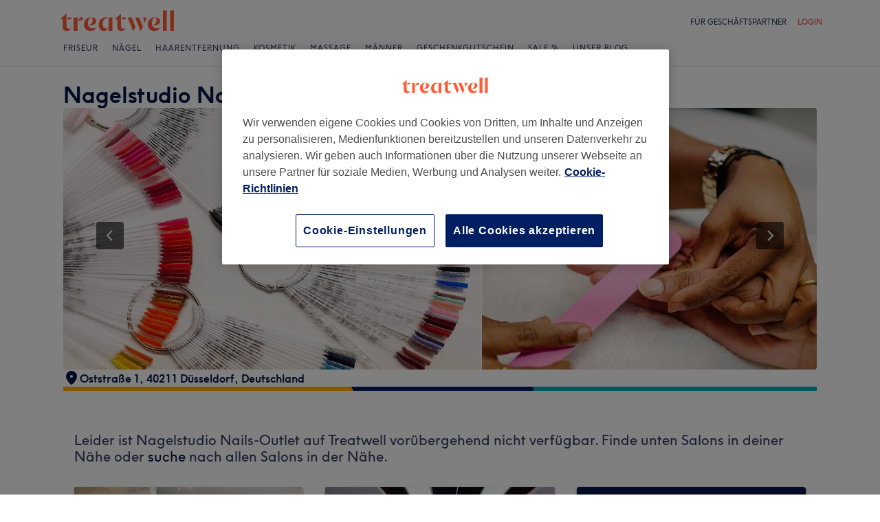

--- FILE ---
content_type: text/css; charset=UTF-8
request_url: https://www.treatwell.de/nmp/asset/VenuePage-0be31a.css
body_size: 21558
content:
.Amenities-module--amenityGroup--e812bf:first-child{margin-top:var(--spacing-xl)}.Amenities-module--amenityGroup--e812bf:not(:first-child){padding-top:var(--spacing-lg)}.Amenities-module--amenityGroupNameContainer--ccbe7a{flex:1}.Amenities-module--amenityGroupName--cad44b{font-weight:var(--font-style-bold)!important}.Amenities-module--amenity--54f1a7{display:block;width:100%;margin-bottom:var(--spacing-md)}.Amenities-module--fold--c82697{position:relative;width:100%;height:160px;margin-top:-100px;background-image:linear-gradient(180deg,hsla(0,0%,100%,0) 0,var(--color-white) 71%)}.Amenities-module--showMoreButton--72175e{width:100%}@media (min-width:520px){.Amenities-module--amenityGroup--e812bf:first-child{margin-top:48px}.Amenities-module--amenityGroup--e812bf:not(:first-child){margin-top:var(--spacing-xs);border-top:1px solid var(--color-grey-30)}.Amenities-module--amenities--df04fb{width:70%;-moz-columns:2;columns:2;-moz-column-gap:96px;column-gap:96px}.Amenities-module--amenity--54f1a7{display:inline-block}.Amenities-module--showMoreButton--72175e{width:auto}.Amenities-module--amenitiesPopupContent--5cd2b8 .Amenities-module--amenities--df04fb{width:100%}}.VenueScore-module--score--1f057f{cursor:pointer;margin-bottom:var(--spacing-md)}.VenueScore-module--rating--91b9f7{color:var(--color-base-yellow);font-size:64px;font-weight:700;letter-spacing:-4.5px}.VenueScore-module--summary--3d7aa9{flex-grow:1}.VenueScore-module--stars--096c84{margin-bottom:var(--spacing-xxs)}.VenueScore-module--reviews--534d17{color:var(--color-grey-50)}@media (min-width:520px){.VenueScore-module--score--1f057f{margin-bottom:0}.VenueScore-module--rating--91b9f7{font-weight:400;letter-spacing:-4px;line-height:64px}}@media (min-width:992px){.VenueScore-module--rating--91b9f7{margin-right:20px!important}.VenueScore-module--summary--3d7aa9{flex-grow:0}}.VenueScore-module--venueHeaderScore--e41e11{margin-bottom:0}.VenueScore-module--venueHeaderScore--e41e11 .VenueScore-module--rating--91b9f7{font-weight:400;font-size:20px;letter-spacing:-2px;line-height:24px;margin-right:var(--spacing-xs)!important}.VenueScore-module--venueHeaderScore--e41e11 .VenueScore-module--stars--096c84{margin-bottom:0}.VenueScore-module--venueHeaderScore--e41e11 .VenueScore-module--stars--096c84 svg{height:16px;margin-left:0;margin-right:var(--spacing-xxs);width:16px}.VenueScore-module--venueHeaderScore--e41e11 .VenueScore-module--stars--096c84 svg:last-child{margin-right:var(--spacing-xs)}@media (min-width:520px){.VenueScore-module--venueHeaderScore--e41e11{flex-direction:row;margin-bottom:var(--spacing-lg)}.VenueScore-module--venueHeaderScore--e41e11 .VenueScore-module--stars--096c84 svg{height:20px;margin-right:var(--spacing-xs);width:20px}.VenueScore-module--venueHeaderScore--e41e11 .VenueScore-module--stars--096c84 svg:last-child{margin-right:0}.VenueScore-module--venueHeaderScore--e41e11 .VenueScore-module--reviews--534d17{margin-top:var(--spacing-xxs)}}@media (min-width:800px){.VenueScore-module--venueHeaderScore--e41e11{align-items:flex-start}.VenueScore-module--venueHeaderScore--e41e11 .VenueScore-module--rating--91b9f7{font-size:32px;line-height:50px;margin-right:var(--spacing-md)!important}.VenueScore-module--venueHeaderScore--e41e11 .VenueScore-module--stars--096c84{height:48px}.VenueScore-module--venueHeaderScore--e41e11 .VenueScore-module--stars--096c84 svg{width:28px;height:28px}.VenueScore-module--venueHeaderScore--e41e11 .VenueScore-module--reviews--534d17{margin-top:0}}.Divider-module--divider--9dbda3{background:url([data-uri]) no-repeat 50%;background-size:cover;border:none;height:6px}.VerifiedReviewsBlock-module--container--91982b{border:solid 1px var(--color-grey-30);border-radius:4px;margin:var(--spacing-lg) var(--spacing-md) 0 var(--spacing-md);padding:var(--spacing-sm)}@media (min-width:800px){.VerifiedReviewsBlock-module--container--91982b{margin:var(--spacing-lg) 0 0 0;box-shadow:0 1px 2px 0 rgba(0,0,0,.2);border:1px solid rgba(0,0,0,.1)}}.VerifiedReviewsBlock-module--textContainer--1252cb{flex:1}.Pagination-module--container--86fbd0{width:100%;margin-bottom:var(--spacing-md)}.Pagination-module--item--b6f01b{width:40px;height:40px;display:flex;align-items:center;justify-content:center;font-size:var(--size-font-caption);text-decoration:none;color:var(--color-base-navy)}.Pagination-module--active--c6c14b{border-radius:50%;background-color:var(--color-base-navy);color:var(--color-white);margin:var(--spacing-xxs)!important;flex-shrink:0;width:32px;height:32px}.Pagination-module--next--740edf,.Pagination-module--prev--f23148{background-position:50%;background-size:32px;background-repeat:no-repeat}.Pagination-module--prev--f23148{background-image:url([data-uri])}.Pagination-module--next--740edf{background-image:url([data-uri])}.VenueReviewResponse-module--response--81a03a{border-left:1px solid var(--color-base-yellow);margin-top:var(--spacing-md);padding-left:var(--spacing-md)}.VenueReviewResponse-module--title--cc95cd{color:var(--color-base-yellow);cursor:pointer}.VenueReviewResponse-module--reply--be3c49{color:var(--color-grey-90);margin-top:var(--spacing-xxs);white-space:pre-line}@media (min-width:520px){.VenueReviewResponse-module--response--81a03a{padding-left:var(--spacing-lg)}}.VenueReviewTreatments-module--bubble--0a0266{background:var(--color-white);border-radius:12px;box-shadow:0 0 0 1px var(--color-grey-30),0 0 0 3px var(--color-white);color:var(--color-grey-90);display:inline-block;padding:1px var(--spacing-xs)}.VenueReviewTreatments-module--showAll--2e686d{color:var(--color-grey-50);cursor:pointer}.VenueReview-module--container--f22392{margin-bottom:var(--spacing-xl)}.VenueReview-module--container--f22392:first-of-type{margin-top:var(--spacing-xl)}.VenueReview-module--stars--c79dd2{margin-bottom:var(--spacing-xs)}.VenueReview-module--content--d3d0d4{margin-bottom:var(--spacing-sm);overflow-wrap:break-word}.VenueReview-module--employeeDescription--f2c58e,.VenueReview-module--reviewMetadata--aca566,.VenueReview-module--treatmentMetadata--afd148{color:var(--color-grey-50)}.VenueReview-module--treatmentMetadata--afd148{margin-bottom:var(--spacing-xxs)}.VenueReview-module--treatmentMetadata--afd148 span{margin-bottom:var(--spacing-xs)}.VenueReview-module--reviewMetadata--aca566 svg{margin-left:var(--spacing-xxs)!important}.VenueReview-module--dash--1e1d6b{background:var(--color-grey-30);height:2px;margin-bottom:var(--spacing-xs);width:16px}.VenueReview-module--author--b1146d{color:var(--color-grey-70)}.VenueReview-module--reportLink--e5d5a8{color:var(--color-grey-30);text-decoration:none}.VenueReview-module--reportLink--e5d5a8:hover{color:var(--color-grey-50)}@media (min-width:520px){.VenueReview-module--container--f22392{border-bottom:1px solid var(--color-grey-30);margin-bottom:var(--spacing-lg);padding-bottom:var(--spacing-lg)}.VenueReview-module--container--f22392:first-of-type{margin-top:0}.VenueReview-module--container--f22392:last-of-type{border-bottom:none;margin-bottom:var(--spacing-xl);padding-bottom:0}.VenueReview-module--content--d3d0d4{max-width:85%}}.VenueReviewsList-module--hide--6da4f4{opacity:0;transition:opacity 0s}.VenueReviewsList-module--show--1d6b79{opacity:1;transition:opacity .15s linear}.VenueReviewsList-module--load-more--03d4ca{display:flex;align-items:center;color:var(--color-base-navy);cursor:pointer;text-decoration:none}.VenueReviewsList-module--load-more--03d4ca:hover{color:var(--color-navy-100)}.VenueReviewsList-module--loading--362dd0,.VenueReviewsList-module--loading--362dd0:hover,.VenueReviewsList-module--loadingPagination--90df44{padding:var(--spacing-sm) 0;line-height:16px;color:var(--color-grey-30)}.VenueReviewsList-module--loadingPagination--90df44{text-align:center}@media (min-width:520px){.VenueReviewsList-module--load-more--03d4ca,.VenueReviewsList-module--loading--362dd0{display:inline-block;line-height:20px}}@media (min-width:992px){.VenueReviewsList-module--list--31c87a{padding-top:var(--spacing-xxs)}.VenueReviewsList-module--load-more--03d4ca,.VenueReviewsList-module--loading--362dd0{font-size:16px;line-height:23px}}.RatingSelect-module--select--880dff{--Dropdown-caretColor:var(--color-grey-50);--Dropdown-highlight-backgroundColor:var(--color-grey-30);--Dropdown-hover-backgroundColor:var(--color-grey-10);--Dropdown-maxHeight:250px;width:100%}.RatingSelect-module--select--880dff *{box-sizing:content-box}.RatingSelect-module--option--7c1d0f{display:flex;justify-content:space-between;align-items:center;color:var(--color-grey-70)}.RatingSelect-module--buttonText--0826cb>*{overflow:hidden;text-overflow:ellipsis;white-space:nowrap}.RatingSelect-module--noRating--95b452{color:var(--color-grey-10)}.RatingSelect-module--optionRating--b99ccc{height:24px;color:var(--color-base-yellow);display:flex;align-items:center}.RatingSelect-module--optionRating--b99ccc svg{margin-left:8px}.ReviewFilter-module--title--5e9a21{text-transform:uppercase;padding-left:var(--spacing-md);padding-right:var(--spacing-md);color:var(--color-grey-70)}.ReviewFilter-module--mobileTitle--3d2f97{color:var(--color-grey-90);margin-bottom:var(--spacing-lg);padding-left:var(--spacing-md);padding-right:var(--spacing-md)}.ReviewFilter-module--fullTitle--ea0417{display:none;margin:var(--spacing-md) 0 var(--spacing-sm)}.ReviewFilter-module--subTitle--2a670c{display:none;margin:var(--spacing-lg) 0 var(--spacing-xs)}.ReviewFilter-module--treatmentSelect--539796{padding-left:var(--spacing-md);padding-right:var(--spacing-md);color:var(--color-grey-70)}.ReviewFilter-module--treatmentSelectTitle--9af103{margin-right:var(--spacing-lg)!important}.ReviewFilter-module--count--a89989{color:var(--color-grey-50)}.ReviewFilter-module--progressBar--e8fb0f{height:.75em;width:65px;margin:0 var(--spacing-md)}.ReviewFilter-module--ratingCounts--11f4c0{padding:var(--spacing-md)}.ReviewFilter-module--ratingToggle--192504{height:40px;padding-left:var(--spacing-md);padding-right:var(--spacing-md);color:var(--color-grey-70);margin-top:var(--spacing-xs);margin-bottom:var(--spacing-xs);cursor:pointer}@media (min-width:520px){.ReviewFilter-module--reviewFilter--2f8938{box-shadow:0 1px 2px 0 rgba(0,0,0,.2);border:1px solid rgba(0,0,0,.1);border-radius:4px}.ReviewFilter-module--ratingToggle--192504{display:none!important}.ReviewFilter-module--subTitle--2a670c{display:block}.ReviewFilter-module--treatmentSelectTitle--9af103{display:none}.ReviewFilter-module--title--5e9a21{text-transform:none}.ReviewFilter-module--fullTitle--ea0417{display:block}.ReviewFilter-module--mobileTitle--3d2f97{display:none}.ReviewFilter-module--ratingCounts--11f4c0{padding-top:0}}.ProgressBar-module--progressBar--e3381d{height:100%;border-radius:2px}.ProgressBar-module--outer--18b760{background-color:var(--color-bloom-yellow-200)}.ProgressBar-module--inner--e5e319{background-color:var(--color-base-yellow);max-width:100%}.ProgressBar-module--min--4ea71b{min-width:2px}.Checkbox-module--container--59aa32{align-items:center;display:flex}.Checkbox-module--container--59aa32 input{display:none}.Checkbox-module--label--c82d1d{background:url([data-uri]) -4px no-repeat;cursor:pointer;color:var(--color-grey-70);outline:none;padding-left:25px;display:flex;flex:1;align-items:center}.Checkbox-module--container--59aa32 input:checked+.Checkbox-module--label--c82d1d{background-image:url([data-uri])}.RatingCheckbox-module--count--51afeb{font-size:14px;line-height:20px;text-align:right;color:var(--color-grey-50);width:40px}.RatingCheckbox-module--progressBar--f00c26{flex:1 0 auto;height:8px;margin-left:var(--spacing-md)}.RatingCheckbox-module--ratingContainer--8eee4d{height:40px;padding:var(--spacing-sm) 0 0 var(--spacing-xs)}@media (min-width:800px) and (max-width:900px){.RatingCheckbox-module--count--51afeb{display:none}}.VenueReviewsEmpty-module--reviewsEmpty--54da08{padding-top:48px;align-items:center}.VenueReviewsEmpty-module--icon--5c9461{background-image:url([data-uri]);background-size:cover;width:72px;height:80px;margin:0 auto var(--spacing-md)!important}.VenueReviewsEmpty-module--primaryText--e08124{margin-bottom:var(--spacing-xs)!important}.VenueReviewsEmpty-module--secondaryText--3b9a8f{color:var(--color-grey-70);margin-bottom:var(--spacing-lg)!important}@media (min-width:800px){.VenueReviewsEmpty-module--reviewsEmpty--54da08{padding-top:0}}.VenueTypeLinks-module--container--d7943e{border-top:1px solid var(--color-grey-30);margin-top:var(--spacing-lg);padding-top:var(--spacing-sm)}.VenueTypeLinks-module--locationBrowsePage--4db7af,.VenueTypeLinks-module--typeBrowsePages--554979,.VenueTypeLinks-module--typeBrowsePages--554979 a{color:var(--color-grey-70)}.VenueTypeLinks-module--heading--35fa25{margin:0 0 var(--spacing-xxs) 0}.VenueTypeLinks-module--typeBrowsePages--554979{margin-top:0}.VenueTypeLinks-module--typeBrowsePages--554979 a:after{content:"•";display:inline-block;margin:0 var(--spacing-sm)}.VenueTypeLinks-module--typeBrowsePages--554979 a:last-of-type:after{display:none}.VenueReviews-module--advertisement--862a1a{display:none!important}.VenueReviews-module--divider--3b100a,.VenueReviews-module--venueReviewRow--9822b1{margin-bottom:var(--spacing-sm)}@media (max-width:519px){.VenueReviews-module--venueReviewSidebar--113b06{padding:0}}.VenueReviews-module--venueTypeDesktopWrapper--3e3327{display:none}@media (min-width:800px){.VenueReviews-module--venueTypeMobileWrapper--c3b734{display:none}.VenueReviews-module--venueTypeDesktopWrapper--3e3327{display:block}}@media (min-width:520px){.VenueReviews-module--venueReviewSidebar--113b06{margin-bottom:var(--spacing-xl)}.VenueReviews-module--venueReviewRow--9822b1{margin-bottom:var(--spacing-lg)}.VenueReviews-module--venueScoreCol--d0e271{padding-right:0}.VenueReviews-module--venue-score-stars--8ed6d6 svg{width:20px;height:20px;margin-left:var(--spacing-xs)}.VenueReviews-module--ratings--c3385d{display:flex}.VenueReviews-module--divider--3b100a{margin-bottom:var(--spacing-xl)}.VenueReviews-module--reviewsSummary--f9b244{padding-top:0;padding-bottom:var(--spacing-md);border-bottom:1px solid var(--color-grey-30)}}@media (min-width:800px){.VenueReviews-module--venue-score-stars--8ed6d6 svg{width:28px;height:28px;margin-left:var(--spacing-sm)}.VenueReviews-module--advertisement--862a1a{display:flex!important;margin-top:var(--spacing-xl)}}.VenueCriteria-module--criteria--82144e{padding-bottom:var(--spacing-lg)}.VenueCriteria-module--name--228fc0{flex-grow:1}@media (min-width:520px){.VenueCriteria-module--criteria--82144e{border-bottom:1px solid var(--color-grey-30);padding-bottom:var(--spacing-sm)}.VenueCriteria-module--criteria--82144e:first-child{margin-bottom:var(--spacing-xs)}.VenueCriteria-module--criteria--82144e:last-child{border-bottom:none;padding-bottom:0}.VenueCriteria-module--criteriaCol--60cf9a{align-self:flex-start}}:root{--VenueAccolades--accolade-size:72px;--VenueAccolades-gap:var(--spacing-md)}.VenueAccolades-module--accolades--15442c{display:grid;grid-template-columns:repeat(auto-fill,minmax(var(--VenueAccolades--accolade-size),1fr));gap:var(--VenueAccolades-gap)}.VenueAccolades-module--accolade--34897b{height:var(--VenueAccolades--accolade-size);width:var(--VenueAccolades--accolade-size)}@media (min-width:520px){:root{--VenueAccolades--accolade-size:80px}}.ProductsUsed-module--products--850bd0{display:grid;gap:var(--spacing-xs)}@media (min-width:520px){.ProductsUsed-module--products--850bd0{--ProductsUsed-columns:2;grid-template-columns:repeat(var(--ProductsUsed-columns),minmax(0,1fr));gap:var(--spacing-md) var(--spacing-xs)}}@media (min-width:768px){.ProductsUsed-module--products--850bd0.ProductsUsed-module--fullWidth--a367ad{--ProductsUsed-columns:3}}@media (min-width:992px){.ProductsUsed-module--products--850bd0.ProductsUsed-module--fullWidth--a367ad{--ProductsUsed-columns:4}}.ProductsAccoladesSection-module--root--6bd204{display:flex;flex-direction:column;gap:var(--spacing-lg)}@media (min-width:768px){.ProductsAccoladesSection-module--root--6bd204{flex-direction:row;gap:var(--spacing-md)}.ProductsAccoladesSection-module--products--e5d138{flex:1 0 auto}.ProductsAccoladesSection-module--products--e5d138.ProductsAccoladesSection-module--fullWidth--dce159{flex:1}.ProductsAccoladesSection-module--accolades--2fbd36{width:100%}.ProductsAccoladesSection-module--accolades--2fbd36:not(.ProductsAccoladesSection-module--fullWidth--dce159){max-width:calc((5 * var(--VenueAccolades--accolade-size)) + (4 * var(--VenueAccolades-gap)))}}.ProximityVenue-module--venues--5855ac{margin-bottom:16px;overflow:hidden}.NearbyVenueType-module--wrapper--bdfa39{margin-bottom:6px}.NearbyVenueType-module--wrapper--bdfa39:last-child{margin-bottom:0}.NearbyVenueType-module--link--4af176{font-size:14px;line-height:21px;color:var(--color-bloom-grey-navy-700);text-decoration:underline;display:block;margin-bottom:6px}.NearbyVenueType-module--link--4af176:hover{color:var(--color-coral-100)}.NearbyVenueType-module--main-link--9938bb{font-size:16px}.NearbyVenue-module--name--b0175b{margin:0 8px 4px 0}.NearbyVenue-module--distance--39795c{display:block;font-size:14px;color:var(--color-grey-90)}.NearbyVenue-module--isBasicListing--3f3be1 .NearbyVenue-module--name--b0175b{display:block;width:100%;white-space:nowrap;text-overflow:ellipsis;overflow:hidden}.NearbyVenue-module--isBasicListing--3f3be1 .NearbyVenue-module--distance--39795c{display:block}.NearbyVenue-module--venue--af2539{display:block;padding-bottom:10px;text-decoration:none}.NearbyVenue-module--wrapper--e668b7:last-child .NearbyVenue-module--venue--af2539{padding-bottom:0}.NearbyVenue-module--details--a01e4e{font-size:14px;line-height:20px;color:var(--color-grey-90)}.NearbyVenue-module--venue--af2539:hover .NearbyVenue-module--name--b0175b{color:#000}.NearbyVenue-module--rating--46c5f2{font-size:14px;line-height:21px;color:var(--color-grey-90);margin-top:4px}.NearbyVenue-module--rating--46c5f2>span{display:inline-block}.NearbyVenue-module--rate--4ab660{margin-top:3px;margin-right:8px}.NearbyVenue-module--reviews--42abbe{vertical-align:top}.NearbyVenue-module--wrapper--e668b7 img{display:block;margin-bottom:8px}@media (min-width:520px){.NearbyVenue-module--venue--af2539{padding-bottom:14px}.NearbyVenue-module--distance--39795c{display:inline-block}.NearbyVenue-module--isBasicListing--3f3be1 .NearbyVenue-module--venue--af2539{padding-bottom:0}.NearbyVenue-module--isBasicListing--3f3be1 img{width:100%}.NearbyVenue-module--isBasicListing--3f3be1.NearbyVenue-module--wrapper--e668b7:nth-child(4){display:none}}@media (min-width:992px){.NearbyVenue-module--details--a01e4e{font-size:16px;line-height:24px}.NearbyVenue-module--isBasicListing--3f3be1.NearbyVenue-module--wrapper--e668b7:nth-child(4){display:block}}.VenueOpeningTimes-module--indicator--b56cb6{display:inline-block;width:12px;height:12px}.VenueOpeningTimes-module--closed--5b7c8c .VenueOpeningTimes-module--indicator--b56cb6{background-image:url([data-uri])}.VenueOpeningTimes-module--open--e78b75 .VenueOpeningTimes-module--indicator--b56cb6{background-image:url([data-uri])}.VenueOpeningTimes-module--labelDayname--adec04{display:inline-block}.VenueOpeningTimes-module--labelDaynameShort--357283{display:none}@media (max-width:360px){.VenueOpeningTimes-module--labelDayname--adec04{display:none}.VenueOpeningTimes-module--labelDaynameShort--357283{display:inline-block}}.VenueOpeningTimes-module--closed--5b7c8c{color:var(--color-grey-50)}.VenueOpeningTimes-module--bold--2fdfa5{font-weight:700}@media (min-width:520px){.VenueOpeningTimes-module--highlighted--587768{background-color:transparent}}.VenueDescription-module--description--efdd7c{width:97%}.VenueDescription-module--description--efdd7c ul{padding-left:40px;list-style-type:disc}.VenueDescription-module--description--efdd7c p:first-child{margin-top:0}.VenueContacts-module--venueContacts--e18128{padding:16px;overflow:hidden}.VenueContacts-module--location--0ec819{margin:12px 0}.VenueContacts-module--expandControl--36ead6{position:absolute;top:16px;right:16px}.VenueContacts-module--mapContainer--361aea{min-height:288px;position:relative;height:100%}.VenueContacts-module--staticMapImageContainer--d09488{height:100%;left:0;position:absolute;top:0;width:100%}.VenueContacts-module--staticMapImage--773a05{display:block;height:100%;max-width:100%;width:100%;aspect-ratio:325/144;-o-object-fit:cover;object-fit:cover}@media (min-width:720px){.VenueContacts-module--venueContacts--e18128{min-height:240px}}@media (min-width:520px){.VenueContacts-module--venueContacts--e18128{min-height:288px}}.styles-module--wrapper--0a792c{padding-bottom:40px;position:relative}.styles-module--breadcrumbsContainer--a8f3a1>section:first-child{margin-top:0;margin-bottom:var(--spacing-xxs);padding:0 var(--spacing-md)}.styles-module--addressRow--594cae{position:relative;background-color:var(--color-grey-10);display:flex;flex-direction:column}.styles-module--venueClosed--7b0795{padding-top:24px;font-weight:300!important;color:var(--color-grey-70)}.styles-module--venueClosed--7b0795 a{color:var(--color-base-navy);text-decoration:none}.styles-module--venueClosedNearby--471ff4{padding-top:0}.styles-module--groupBooking--3cd3eb{margin-top:16px;padding:0 16px}.styles-module--groupBooking--3cd3eb button{width:100%;border:solid 1px var(--color-grey-10);height:40px}.styles-module--descriptionContainer--f723b9{display:flex;flex-wrap:wrap;--Box-borderWidth:0;padding:0}.styles-module--divider--ad1ec8{width:100%;height:1px;background-color:var(--color-grey-30)}.styles-module--gridDescription--62abd1{flex:1;width:100%;padding:0 0 var(--spacing-md) 0}.styles-module--gridOpeningTimes--2ca6ce{width:100%}.styles-module--gridOpeningTimes--2ca6ce>tbody>tr>td:first-child{padding-left:0!important}.styles-module--gridOpeningTimes--2ca6ce>tbody>tr>td:last-child{padding-right:0!important}@media (min-width:520px){.styles-module--breadcrumbsContainer--a8f3a1>section:first-child{margin-top:var(--spacing-lg);margin-bottom:0;padding:0 var(--spacing-xl)}.styles-module--gridOpeningTimes--2ca6ce{width:360px}.styles-module--gridDescription--62abd1{min-width:360px;padding:0 var(--spacing-md) var(--spacing-md) 0}.styles-module--groupBooking--3cd3eb{display:none}.styles-module--venueClosed--7b0795{padding-top:40px}.styles-module--venueClosed--7b0795+.styles-module--venueClosed--7b0795{padding-top:16px}.styles-module--contentBlocks--58257e{margin-left:-16px;margin-right:-16px}.styles-module--venueClosedNearby--471ff4{padding-top:0}.styles-module--nearbyVenues--aa3115{margin-left:-32px;margin-right:-32px}.styles-module--addressRow--594cae{flex-direction:row;margin:0}.styles-module--container--914919{flex-direction:row}.styles-module--imageContainer--c0017d{padding-top:66.66%}}.styles-module--poweredByTreatwellWrapper--202d98{display:flex;flex-direction:row;justify-content:flex-end}.styles-module--faqs--0527d4{--FAQsSection-paddingX:var(--spacing-md);padding:var(--FAQsSection-paddingY) var(--FAQsSection-paddingX) var(--spacing-md)}@media (min-width:520px){.styles-module--container--914919{flex-direction:row}.styles-module--imageAreaContainer--c17047{max-width:300px;margin-left:16px;margin-top:16px;margin-bottom:16px;flex:1}.styles-module--imageGallery--49066f{border-radius:4px}.styles-module--faqs--0527d4{--FAQsSection-paddingX:var(--spacing-lg);padding:var(--FAQsSection-paddingY) var(--FAQsSection-paddingX)}}@media (min-width:992px){.styles-module--faqs--0527d4{--FAQsSection-maxWidth:1160px;--FAQsSection-paddingY:calc(var(--spacing-xxl) + var(--spacing-xs));--FAQsSection-paddingX:calc(var(--spacing-xxl) + var(--spacing-xs))}}.Carousel-module--carousel--9bbd01{position:relative;padding-bottom:calc(10 * 100% / 16);height:0;overflow:hidden}.Carousel-module--wrapper--be7da7{position:absolute;top:0;left:calc(100% * -1);width:calc(100% * 4);height:100%;overflow:hidden}.Carousel-module--image--247744{display:inline-flex;align-items:center;width:calc(100% / 4);height:100%;border-right:1px solid var(--color-white);overflow:hidden}.Carousel-module--footer--d7ba67{background-position:0 0;background-size:533% 24px;height:24px;position:absolute;z-index:1;width:100%;bottom:8px}.Carousel-module--footerWave-1--98e017{background-image:url([data-uri])}.Carousel-module--footerWave-2--a08fb2{background-image:url([data-uri])}.Carousel-module--footerWave-3--dcb7d7{background-image:url([data-uri])}.Carousel-module--nav--f8d971{display:none;width:40px;height:40px;position:absolute;left:48px;top:50%;margin-top:-24px;background-color:rgba(0,0,0,.6);border:none;border-radius:4px;outline:none}.Carousel-module--nav--f8d971:hover{background-color:#000;cursor:pointer}.Carousel-module--nav--f8d971.Carousel-module--right--6ccb5b{right:48px;left:auto}.Carousel-module--pagination--42d680{position:absolute;bottom:40px;display:flex;flex-wrap:wrap;justify-content:center;width:100%}.Carousel-module--paginationIcon--ebf20f{width:8px;height:8px;margin-left:4px;margin-right:4px;margin-top:8px;border-radius:50%;box-shadow:0 1px 2px 0 rgba(0,0,0,.05);border:solid 1px var(--color-white)}.Carousel-module--selectedIcon--2b0f8c{background-color:var(--color-white)}@media (min-width:520px){.Carousel-module--carousel--9bbd01{padding-bottom:calc(10 * (100% / 1.8) / 16)}.Carousel-module--pagination--42d680{display:none}.Carousel-module--wrapper--be7da7{left:calc(100% / 1.8 * -1);width:calc(100% / 1.8 * 4)}.Carousel-module--nav--f8d971{display:flex;justify-content:center;align-items:center}}.NavigateBackLinkAsButton-module--navigateLink--4dfaf8{--size:38px;color:var(--color-bloom-grey-navy-700);display:flex;align-items:center;justify-content:center;height:var(--size);width:var(--size);background-color:var(--color-white);border-radius:50%;border:1px solid var(--color-bloom-grey-navy-300)}.style-module--container--094f0d{position:relative}.style-module--badgePosition--44dd3d{top:16px;right:16px}.style-module--backButtonPosition--f5cbfd{position:absolute;top:16px;left:16px}@media (min-width:992px){.style-module--badgePosition--44dd3d{top:32px;right:40px}}@media (min-width:520px){.style-module--carousel--356559{border-radius:4px}}.Tooltip-module--tooltip--9c5dbb{position:absolute;width:auto;padding:var(--spacing-md);padding-top:var(--spacing-xs);background-color:var(--color-grey-90);font-size:var(--size-font-footnote);color:var(--color-white);border-radius:4px;z-index:10;border-color:var(--color-grey-90)}.Tooltip-module--tooltip--9c5dbb:after{position:absolute;content:" ";border-style:solid;border-width:12px;border-color:inherit}.Tooltip-module--top--7d798f{bottom:calc(100% + 16px)}.Tooltip-module--top--7d798f:after{top:100%;border-bottom-color:transparent;border-left-color:transparent;border-right-color:transparent}.Tooltip-module--right--a11e68{left:calc(100% + 24px)}.Tooltip-module--right--a11e68:after{left:-24px;border-top-color:transparent;border-bottom-color:transparent;border-left-color:transparent}.Tooltip-module--bottom--af3f59{top:calc(100% + 16px)}.Tooltip-module--bottom--af3f59:after{bottom:100%;border-top-color:transparent;border-left-color:transparent;border-right-color:transparent}.Tooltip-module--left--91e56f{right:calc(100% + 24px)}.Tooltip-module--left--91e56f:after{left:100%;border-top-color:transparent;border-bottom-color:transparent;border-right-color:transparent}.Tooltip-module--horizontalStart--57fd2a{top:-8px}.Tooltip-module--horizontalStart--57fd2a:after{top:8px}.Tooltip-module--horizontalMiddle--952532{top:50%;margin-top:-100%}.Tooltip-module--horizontalMiddle--952532:after{top:calc(50% - 12px)}.Tooltip-module--horizontalEnd--419986{bottom:-8px}.Tooltip-module--horizontalEnd--419986:after{bottom:8px}.Tooltip-module--verticalStart--ea83a3{left:-8px}.Tooltip-module--verticalStart--ea83a3:after{left:8px}.Tooltip-module--verticalMiddle--30572f{left:50%;margin-left:-100%}.Tooltip-module--verticalMiddle--30572f:after{left:50%;margin-left:-12px}.Tooltip-module--verticalEnd--6fa790{right:-8px}.Tooltip-module--verticalEnd--6fa790:after{right:8px}@media (min-width:520px){.Tooltip-module--tooltip--9c5dbb{font-size:var(--size-font-caption)}}.styles-module--accoladeBadge--c3ad3e{background-size:contain;position:absolute}.styles-module--tooltip--f9310a{background-color:var(--color-base-navy);border-color:var(--color-base-navy);color:var(--color-white)}.styles-module--large--0f8c0f.styles-module--accoladeBadge--c3ad3e{width:80px;height:80px}.styles-module--small--a8a2fd.styles-module--accoladeBadge--c3ad3e{width:72px;height:72px}.styles-module--large--0f8c0f .styles-module--tooltip--f9310a,.styles-module--small--a8a2fd .styles-module--tooltip--f9310a{font-size:14px;font-weight:900;line-height:1.43;padding-top:16px;min-width:240px}@media (max-width:440px){.styles-module--tooltip--f9310a{right:0}.styles-module--tooltip--f9310a:after{right:28px}}@media (min-width:992px){.styles-module--large--0f8c0f.styles-module--accoladeBadge--c3ad3e{width:96px;height:96px}.styles-module--large--0f8c0f.styles-module--tooltip--f9310a{min-width:280px}}.BestTreatmentsBadge-module--container--5bb75e{border-radius:2px;display:inline-flex;padding:3px 6px;position:relative}.BestTreatmentsBadge-module--rosetteIcon--4e3523{background:url([data-uri]);height:16px;margin-right:5px;min-width:12px;max-width:12px}.BestTreatmentsBadge-module--outline--01e851{border-color:var(--color-white);border-style:solid;border-width:2px;padding:2px 6px}.BestTreatmentsBadge-module--solid--8d4007{background:var(--color-base-pink)}.BestTreatmentsBadge-module--label--7276c0{color:var(--color-white);font-size:12px;letter-spacing:.15px;line-height:1.3}.BestTreatmentsBadge-module--label--7276c0 em{font-style:normal;font-weight:700}.BestTreatmentsBadge-module--tooltip--d9cc61{width:250px}.Actions-module--actions--d1f027 .Actions-module--navigate--8e0582{display:flex}.Actions-module--actions--d1f027 .Actions-module--navigate--8e0582 button{padding-left:var(--spacing-md);padding-right:var(--spacing-md);font-weight:700}.style-module--name--9886df{margin-top:0;margin-bottom:0}.style-module--actions--7fe2ed{flex-shrink:0}.style-module--stackAlignLeft--49e190{align-items:flex-start}.style-module--reviewCount--e5a80c,.style-module--reviewCountZero--923049{align-items:center;align-self:stretch;display:flex}.style-module--reviewCountZero--923049{color:var(--color-grey-50)}.style-module--reviewsButton--4f541f{--Button--primary-backgroundColor:transparent;--Button--primary-color:var(--color-bloom-grey-navy-600);--Button-minHeight:auto;align-self:flex-start;padding:0}.styles-module--iconWithContent--c34344{position:relative}.styles-module--tooltip--256614{min-width:260px!important}.style-module--location--0b3b15{margin-top:-2px}.style-module--addressPart--484b23:first-child{white-space:normal}.style-module--addressPart--484b23:not(:first-child){white-space:nowrap}.style-module--chainLink--f69b50,.style-module--chainLink--f69b50:active,.style-module--chainLink--f69b50:hover{cursor:pointer;color:var(--color-base-navy)}@media (min-width:520px){.style-module--location--0b3b15{margin-top:1px}}.VenueHeader-module--details--b55236{color:var(--color-grey-90);padding:0 var(--spacing-md)}@media (min-width:520px){.VenueHeader-module--container--1c4d47{padding:var(--spacing-lg) var(--spacing-xl) 0 var(--spacing-xl)}.VenueHeader-module--details--b55236{padding:0}}.CollapseText-module--collapse--9208e4{--mobile-line-height:20;--desktop-line-height:24;position:relative;padding-top:var(--spacing-xs);margin-bottom:var(--spacing-md);font-size:var(--size-font-caption);line-height:calc(var(--mobile-line-height) * 1px);max-height:calc(2 * var(--mobile-line-height) * 1px + 8px);overflow:hidden}.CollapseText-module--content--fd1374{display:inline-block;max-height:calc((2 + 1) * var(--mobile-line-height) * 1px);position:relative;color:var(--color-grey-70);text-decoration:none}.CollapseText-module--content--fd1374 h1,.CollapseText-module--content--fd1374 li,.CollapseText-module--content--fd1374 p,.CollapseText-module--content--fd1374 ul{display:inline;margin:0;font-size:inherit;font-weight:400;line-height:inherit}.CollapseText-module--readMore--7557b7{display:block;position:absolute;right:0;bottom:0;background:var(--color-grey-30);content:"\02026";height:calc(var(--mobile-line-height) * 1px);text-align:left;color:var(--color-grey-70)}.CollapseText-module--text--68a26e{color:var(--color-base-navy);margin-left:5px;cursor:pointer}.CollapseText-module--text--68a26e:active,.CollapseText-module--text--68a26e:hover{color:var(--color-navy-100)}.CollapseText-module--content--fd1374:after{background:var(--color-white);content:attr(data-text);left:0;height:auto;overflow:hidden;position:absolute;top:0;width:100%}.CollapseText-module--expanded--9972c4,.CollapseText-module--expanded--9972c4 .CollapseText-module--content--fd1374{max-height:none;display:block}.CollapseText-module--expanded--9972c4 h1,.CollapseText-module--expanded--9972c4 p{display:block}.CollapseText-module--expanded--9972c4 h1{color:var(--color-grey-90);font-weight:var(--font-style-bold)}.CollapseText-module--expanded--9972c4 ul{display:block;padding-left:var(--spacing-lg);list-style:disc}.CollapseText-module--expanded--9972c4 ul ul{list-style:circle}.CollapseText-module--expanded--9972c4 ul ul ul{list-style:square}.CollapseText-module--expanded--9972c4 li{display:list-item}.CollapseText-module--expanded--9972c4 .CollapseText-module--readMore--7557b7{position:relative}.CollapseText-module--expanded--9972c4 .CollapseText-module--readMore--7557b7 .CollapseText-module--text--68a26e{margin-left:0}@media (min-width:520px){.CollapseText-module--collapse--9208e4{margin-bottom:var(--spacing-xs);padding-top:0;max-height:calc(2 * var(--mobile-line-height) * 1px)}.CollapseText-module--readMore--7557b7{bottom:0;background-color:var(--color-white)}.CollapseText-module--expanded--9972c4{max-height:none}}@media (min-width:992px){.CollapseText-module--collapse--9208e4{margin-bottom:var(--spacing-md);font-size:var(--size-font-body);line-height:calc(var(--desktop-line-height) * 1px)}.CollapseText-module--collapse--9208e4:not(.CollapseText-module--expanded--9972c4){max-height:calc(2 * var(--desktop-line-height) * 1px)}.CollapseText-module--content--fd1374{max-height:calc((2 + 1) * var(--desktop-line-height) * 1px)}.CollapseText-module--readMore--7557b7{bottom:0;height:calc(var(--desktop-line-height) * 1px)}}@supports (-webkit-line-clamp:2){.CollapseText-module--content--fd1374:after,.CollapseText-module--readMore--7557b7{content:none}}.MenuGroup-module--header--1f3030{display:flex;align-items:center;position:sticky;top:0;padding:var(--spacing-sm) 36px var(--spacing-sm) 0;font-size:var(--size-font-caption);line-height:var(--size-line-height-body);box-shadow:inset 0 -1px 0 0 var(--color-grey-30);cursor:pointer;background-color:var(--color-white);z-index:1}.MenuGroup-module--chevronContainer--efc1b2{display:flex;position:absolute;right:0}.MenuGroup-module--group--487115:last-child .MenuGroup-module--header--1f3030{box-shadow:none}.MenuGroup-module--name--756cdd{flex:1}.MenuGroup-module--groupName--fd93e7{color:var(--color-grey-70)}.MenuGroup-module--amount--1833f6{margin-left:var(--spacing-xs);color:var(--color-grey-50)}.MenuGroup-module--group-icon--80c774{display:flex;margin-right:6px}.MenuGroup-module--open--143ef4 .MenuGroup-module--group-icon--80c774{margin-right:0}.MenuGroup-module--group-added--521c49{width:16px;height:16px}.MenuGroup-module--discounts--2a88dc{display:flex}.MenuGroup-module--discountIcon--005b17{width:16px;height:16px;background-image:url([data-uri]);background-size:contain}.MenuGroup-module--price--37c997{font-family:TreatwellSansWeb-Light;color:var(--color-grey-70)}.MenuGroup-module--services--63eea3{display:none;margin:0 calc(var(--spacing-md) * -1);padding:0 var(--spacing-md)}.MenuGroup-module--selected--b14fc7{display:block;background-color:var(--color-grey-10);box-shadow:inset 0 -1px 0 0 var(--color-grey-30)}.MenuGroup-module--open--143ef4{margin-left:calc(var(--spacing-md) * -1);margin-right:calc(var(--spacing-md) * -1);padding-left:var(--spacing-md);padding-right:var(--spacing-md)}.MenuGroup-module--open--143ef4 .MenuGroup-module--pointy-end--2159da{display:none}.MenuGroup-module--open--143ef4 .MenuGroup-module--chevronContainer--efc1b2{margin-right:var(--spacing-md)}.MenuGroup-module--open--143ef4 .MenuGroup-module--group-added--521c49{width:24px;height:24px;margin-right:var(--spacing-xl)}.MenuGroup-module--open--143ef4 .MenuGroup-module--discounts--2a88dc,.MenuGroup-module--open--143ef4 .MenuGroup-module--price--37c997{display:none}@media (min-width:520px){.MenuGroup-module--open--143ef4{margin-left:0;margin-right:0;background-color:var(--color-grey-30)}.MenuGroup-module--open--143ef4 .MenuGroup-module--group-added--521c49{width:16px;height:16px;margin-right:0}.MenuGroup-module--open--143ef4 .MenuGroup-module--pointy-end--2159da{display:block;position:absolute;top:-1px;bottom:0;right:0;background-color:var(--color-white)}.MenuGroup-module--open--143ef4 .MenuGroup-module--pointy-end--2159da svg{height:100%}.MenuGroup-module--open--143ef4 .MenuGroup-module--pointy-end--2159da svg path{fill:var(--color-grey-30)}.MenuGroup-module--header--1f3030{padding:13px var(--spacing-md)}.MenuGroup-module--chevronContainer--efc1b2{display:none}.MenuGroup-module--discounts--2a88dc,.MenuGroup-module--open--143ef4 .MenuGroup-module--discounts--2a88dc{display:flex;align-items:center}.MenuGroup-module--price--37c997{display:none}.MenuGroup-module--selected--b14fc7{background-color:var(--color-white);box-shadow:none}.MenuGroup-module--group-icon--80c774{margin-right:0}}@media (min-width:800px){.MenuGroup-module--header--1f3030{padding:var(--spacing-sm) var(--spacing-md);font-size:var(--size-font-body);line-height:var(--size-line-height-body)}}.PriceView-module--priceWrapper--3cfb53{white-space:nowrap;display:flex;flex-direction:column;align-items:flex-end}.PriceView-module--inline--1cb96f{display:flex;flex-direction:row}.PriceView-module--alignStart--3bac7a{align-items:flex-start}.PriceView-module--priceLabel--8a6d8e{text-align:right;margin-bottom:3px;color:var(--color-grey-90)}.PriceView-module--discountText--d6c0cd{color:var(--color-base-teal)}.PriceView-module--strikethroughPrice--f1ec60{color:var(--color-grey-50)}.PriceView-module--discountText--d6c0cd,.PriceView-module--strikethroughPrice--f1ec60{text-align:right}.PriceView-module--inline--1cb96f .PriceView-module--discountText--d6c0cd,.PriceView-module--inline--1cb96f .PriceView-module--priceLabel--8a6d8e,.PriceView-module--inline--1cb96f .PriceView-module--strikethroughPrice--f1ec60{margin-right:var(--spacing-xs)}@media (min-width:520px){.PriceView-module--inline--1cb96f .PriceView-module--discountText--d6c0cd,.PriceView-module--inline--1cb96f .PriceView-module--strikethroughPrice--f1ec60{margin-right:var(--spacing-xs)}.PriceView-module--childItem--a23917 .PriceView-module--inline--1cb96f .PriceView-module--strikethroughPrice--f1ec60,.PriceView-module--childItem--a23917 .PriceView-module--stacked--b205c9 .PriceView-module--discountText--d6c0cd,.PriceView-module--childItem--a23917 .PriceView-module--stacked--b205c9 .PriceView-module--strikethroughPrice--f1ec60{margin-top:10px}}@media desktop-tablet{.PriceView-module--stacked--b205c9 .PriceView-module--discountTextPriceLarger--780331,.PriceView-module--stacked--b205c9 .PriceView-module--strikethroughPricePriceLarger--19c073{line-height:20px}}.MenuItem-module--menu-item--ddf3a1{box-shadow:inset 0 -1px 0 0 var(--color-grey-30);min-height:48px;padding-bottom:var(--spacing-sm)}.MenuItem-module--menu-item--ddf3a1:last-child{box-shadow:none}.MenuItem-module--enabled--399517{cursor:pointer}.MenuItem-module--description--9d06ab{flex-direction:column;flex:2;margin-right:var(--spacing-sm)}.MenuItem-module--details--e118c9{color:var(--color-base-navy)}.MenuItem-module--details--e118c9:hover{color:var(--color-navy-100)}.MenuItem-module--durationRange--36a300{color:var(--color-grey-70)}.MenuItem-module--menu-item-icon--f05f42{margin-left:var(--spacing-sm);position:relative}.MenuItem-module--group-added--dae0cc{width:16px;height:16px;margin-right:6px;margin-top:3px}.MenuItem-module--selectService--2e068f,.MenuItem-module--unselectService--62a532{margin-left:var(--spacing-md)}.MenuItem-module--stack--e7c2b1 .MenuItem-module--selectService--2e068f,.MenuItem-module--stack--e7c2b1 .MenuItem-module--unselectService--62a532{margin-top:var(--spacing-xs)}.MenuItem-module--options--6cc8cc{display:none!important;margin-left:var(--spacing-xs);margin-top:var(--spacing-sm)}.MenuItem-module--options--6cc8cc .MenuItem-module--title--b45b8e{color:var(--color-grey-90);font-size:var(--size-font-caption)}.MenuItem-module--options--6cc8cc .MenuItem-module--description--9d06ab{display:block;font-size:var(--size-font-caption);line-height:var(--size-line-height-caption)}.MenuItem-module--expanded--73abdf .MenuItem-module--options--6cc8cc{display:flex!important}.MenuItem-module--expanded--73abdf .MenuItem-module--price-wrapper--09c92c{visibility:hidden}.MenuItem-module--expanded--73abdf .MenuItem-module--options--6cc8cc .MenuItem-module--price-wrapper--09c92c{visibility:visible}.MenuItem-module--button--c22a23{--Button--primary-backgroundColor:var(--color-white);--Button--primary-color:var(--color-base-coral);border:2px solid var(--color-base-coral);border-radius:4px}.MenuItem-module--button--c22a23.MenuItem-module--selected--4d4f5b{--Button--primary-backgroundColor:var(--color-green-10);--Button--primary-color:var(--color-green-100);border:2px solid var(--color-green-10)}@media (min-width:420px){.MenuItem-module--stack--e7c2b1 .MenuItem-module--selectService--2e068f,.MenuItem-module--stack--e7c2b1 .MenuItem-module--unselectService--62a532{margin-top:0}}@media (min-width:520px){.MenuItem-module--menu-item-icon--f05f42{margin-left:var(--spacing-md)}.MenuItem-module--description--9d06ab{margin-right:var(--spacing-md)}.MenuItem-module--options--6cc8cc .MenuItem-module--title--b45b8e{line-height:var(--size-line-height-caption);color:var(--color-grey-70)}.MenuItem-module--value--7d5ad8{color:var(--color-grey-90)}}@media (min-width:992px){.MenuItem-module--options--6cc8cc .MenuItem-module--title--b45b8e{font-size:var(--size-font-caption);line-height:var(--size-line-height-caption)}}.Popover-module--wrapper--66818d{width:100%}.Popover-module--overlay--66013a{opacity:.3;background-color:var(--color-grey-90);position:fixed;height:100%;width:100%;top:0;left:0}.Popover-module--popover--b22d09{margin:16px 8px;position:relative;cursor:default;background-color:var(--color-white);padding:8px 16px 16px 16px;border-radius:4px;box-shadow:0 4px 8px 0 rgba(0,0,0,.2),0 1px 3px 0 rgba(0,0,0,.15)}.Popover-module--popover--b22d09 .Popover-module--header--ee8c9f{color:var(--color-grey-90);font-size:12px;line-height:32px;letter-spacing:2px;text-transform:uppercase}.Popover-module--popover--b22d09 .Popover-module--actions--3a0714{line-height:40px;margin-top:8px;display:flex;justify-content:space-between;flex-direction:row-reverse}.Popover-module--popover--b22d09 .Popover-module--actions--3a0714 .Popover-module--cancel--d4f249{font-size:16px;color:var(--color-base-coral);cursor:pointer}.Popover-module--popover--b22d09 .Popover-module--actions--3a0714 button{border-radius:4px;text-transform:none;height:40px}.Popover-module--popover--b22d09.Popover-module--scrollable--196b45 .Popover-module--header--ee8c9f{padding-bottom:8px}.Popover-module--popover--b22d09.Popover-module--scrollable--196b45 .Popover-module--content--f7641c{border-top:1px solid var(--color-grey-10);border-bottom:1px solid var(--color-grey-10);margin-left:-16px;margin-right:-16px;padding-left:16px;padding-right:16px;overflow-y:scroll}.Popover-module--popover--b22d09.Popover-module--scrollable--196b45 .Popover-module--actions--3a0714{padding-top:6px}.Popover-module--popover--b22d09 .Popover-module--arrow--761e31{display:none;width:20px;height:40px;position:absolute;top:calc(50% - 20px);right:-20px;overflow:hidden}.Popover-module--popover--b22d09 .Popover-module--arrow--761e31:after{content:"";position:absolute;width:20px;height:20px;background:var(--color-white);transform:rotate(-135deg);top:10px;left:-10px;box-shadow:0 0 8px 0 rgba(0,0,0,.2),-2px 0 3px 0 rgba(0,0,0,.15)}@media (min-width:520px){.Popover-module--wrapper--66818d{width:auto}.Popover-module--overlay--66013a{opacity:.2}.Popover-module--popover--b22d09{margin:0;width:400px}.Popover-module--popover--b22d09 .Popover-module--arrow--761e31{display:block}.Popover-module--header--ee8c9f{font-size:14px}}.Radio-module--input-group--b8740f{display:inline-block;padding:10px 0;margin-right:33px}.Radio-module--radio--9b8939 input{display:none}.Radio-module--input-label--9a82d0{display:flex;align-items:center;justify-content:center;margin-left:16px;font-size:16px;line-height:20px;color:var(--color-grey-90);cursor:pointer}.Radio-module--input-label--9a82d0 .Radio-module--image-container--5d0314{height:16px;margin-bottom:12px}.Radio-module--no-wrap--0d369a.Radio-module--input-group--b8740f{padding:0;margin-right:0}.Radio-module--no-wrap--0d369a .Radio-module--input-label--9a82d0{margin-left:0}.Radio-module--input-label--9a82d0 .Radio-module--image--3e528d{display:inline-block;width:16px;height:16px;background-image:url([data-uri]);background-repeat:no-repeat}.Radio-module--radio--9b8939 input:checked+.Radio-module--input-label--9a82d0 .Radio-module--image--3e528d{background-image:url([data-uri])}.Radio-module--inline-label--895044{margin-right:0;text-align:center}.Radio-module--inline-label--895044:last-child{margin-right:0}.Radio-module--inline-label--895044 .Radio-module--input-label--9a82d0{display:block;margin:0}.EmployeeLevelListItem-module--item--45044b{padding:10px 0;font-size:var(--size-font-caption);color:var(--color-grey-70);display:flex;cursor:pointer;line-height:var(--size-line-height-body)}.EmployeeLevelListItem-module--item--45044b .EmployeeLevelListItem-module--radio--f927d4{padding:var(--spacing-xxs);margin-right:var(--spacing-xs);height:24px;line-height:normal}.EmployeeLevelListItem-module--item--45044b .EmployeeLevelListItem-module--info--79038c{flex-grow:1}.EmployeeLevelListItem-module--item--45044b .EmployeeLevelListItem-module--info--79038c .EmployeeLevelListItem-module--name--4e74a7{color:var(--color-grey-90)}.EmployeeLevelListItem-module--item--45044b .EmployeeLevelListItem-module--info--79038c .EmployeeLevelListItem-module--duration--a2dc9e{color:var(--color-grey-50);line-height:16px;font-size:var(--size-font-footnote);padding-top:var(--spacing-xxs)}.EmployeeLevelListItem-module--item--45044b .EmployeeLevelListItem-module--oldPrice--f11dd4{font-size:var(--size-font-footnote);color:var(--color-grey-50);text-decoration:line-through;text-align:right}@media (min-width:520px){.EmployeeLevelListItem-module--item--45044b{font-size:var(--size-font-body)}.EmployeeLevelListItem-module--item--45044b .EmployeeLevelListItem-module--info--79038c .EmployeeLevelListItem-module--duration--a2dc9e,.EmployeeLevelListItem-module--item--45044b .EmployeeLevelListItem-module--info--79038c .EmployeeLevelListItem-module--employees--45fc65,.EmployeeLevelListItem-module--item--45044b .EmployeeLevelListItem-module--oldPrice--f11dd4{font-size:var(--size-font-caption)}}.EmployeeLevelList-module--listItem--c8649c{border-bottom:1px solid var(--color-grey-10)}.EmployeeLevelList-module--listItem--c8649c:last-child{border-bottom:none}.EmployeeLevelPopover-module--employeeLevelPopover--af0f52{z-index:10;position:fixed;top:0;bottom:0;left:0;right:0;display:flex;align-items:center}@media (min-width:520px){.EmployeeLevelPopover-module--employeeLevelPopover--af0f52{display:block;position:absolute}}.MenuGroupItems-module--discount-summary--c0c70e{display:none}@media (min-width:520px){.MenuGroupItems-module--discount-summary--c0c70e{display:flex;align-items:center;padding-bottom:20px;box-shadow:inset 0 -1px 0 0 var(--color-base-teal);color:var(--color-base-teal);cursor:auto}.MenuGroupItems-module--discount-summary-text--a68881{vertical-align:text-top;margin-left:10px;display:inline-block;font-size:var(--size-font-body);flex:1}}.VenueMenuTitle-module--venueMenuTitle--e42ba5{padding-left:16px;padding-right:16px;padding-top:10px;padding-bottom:14px;margin-top:16px;margin-bottom:4px}.VenueMenuTitle-module--subtitle--b97922{padding-bottom:8px}.VenueMenuTitle-module--title--e98570{margin:0}@media (min-width:520px){.VenueMenuTitle-module--venueMenuTitle--e42ba5{padding-left:24px;padding-right:24px;padding-top:8px;padding-bottom:12px;margin-top:32px;margin-bottom:12px}}@media (min-width:800px){.VenueMenuTitle-module--venueMenuTitle--e42ba5{padding-left:48px;padding-right:48px}.VenueMenuTitle-module--widget--f59382.VenueMenuTitle-module--venueMenuTitle--e42ba5{margin-top:20px;margin-bottom:10px;padding-left:24px;padding-right:24px}}.HorizontalOverflowHint-module--scroll--59a6c4{overflow-x:auto}.TreatmentTypeBar-module--barContainer--50e7cc{display:flex;background-color:var(--color-grey-10);padding:var(--spacing-lg);padding-left:var(--spacing-md)}@media (min-width:520px){.TreatmentTypeBar-module--barContainer--50e7cc{padding-left:var(--spacing-lg)}}.TreatmentTypeButton-module--panel--f3020b{align-items:center;width:136px;height:100%;min-height:90px;padding:var(--spacing-md) var(--spacing-xs) var(--spacing-xs);border-radius:4px;box-shadow:10px 10px 20px rgba(0,0,0,.1);overflow:hidden}.TreatmentTypeButton-module--panel--f3020b svg{height:24px;width:24px}.TreatmentTypeButton-module--panel--f3020b:hover{cursor:pointer}.TreatmentTypeButton-module--active--049640{background-color:var(--color-white);color:var(--color-base-navy);border:1px solid var(--color-bloom-grey-navy-800)}.TreatmentTypeButton-module--inactive--32b369{background-color:var(--color-white);color:var(--color-grey-70);transition:transform .2s ease-out}.TreatmentTypeButton-module--selected--195ad0{position:relative}.TreatmentTypeButton-module--selectedIcon--2dafe3{height:24px;position:absolute;right:4px;top:4px;width:24px}.TreatmentTypeButton-module--iconUnavailable--0f5321{background-color:var(--color-grey-50);height:48px;margin:0 auto;width:48px}.TreatmentTypeButton-module--name--92c68b{align-items:center;display:flex;padding:var(--spacing-xxs);height:calc(100% - 24px);word-break:break-word;text-align:center;color:var(--color-bloom-grey-navy-600)}.ShowMoreLink-module--showMoreLink--73abd5{color:var(--color-base-coral);padding-top:10px;padding-bottom:10px;cursor:pointer;display:flex;align-items:center}.VenueMenu-module--venueMenu--c55a02{padding:0 var(--spacing-md)}.VenueMenu-module--menuGroupItems--1d5c17{flex:1 0}.VenueMenu-module--menu--c1996e{position:relative;margin-top:var(--spacing-md)}.VenueMenu-module--menuGroups--c05486{width:100%}@media (min-width:520px){.VenueMenu-module--menuGroups--c05486{max-width:33.33%;margin-right:var(--spacing-lg)}.VenueMenu-module--menuGroupItems--1d5c17{padding-top:var(--spacing-sm)}.VenueMenu-module--menu--c1996e{margin-top:var(--spacing-lg);margin-left:calc(var(--spacing-md) * -1)}.VenueMenu-module--venueMenu--c55a02{padding:0 var(--spacing-lg)}}@media (min-width:800px){.VenueMenu-module--venueMenu--c55a02{padding:0 48px}}.HighlightedServices-module--highlightedServices--f0e69a{display:flex;flex-direction:column;margin-top:var(--spacing-xs)}.HighlightedServices-module--title--cec75a{margin:var(--spacing-sm) 0;padding-right:var(--spacing-md);padding-left:var(--spacing-md)}.HighlightedServices-module--items--047bb3{padding:var(--spacing-sm) var(--spacing-md) 0}@media (min-width:520px){.HighlightedServices-module--highlightedServices--f0e69a{flex-direction:row;margin-top:var(--spacing-lg)}.HighlightedServices-module--title--cec75a{width:33.33333%}.HighlightedServices-module--items--047bb3{flex:1;width:66.66666667%}}@media (min-width:800px){.HighlightedServices-module--items--047bb3{padding-left:var(--spacing-lg)}}.VenuePortfolioCarouselGallery-module--wrapper--553fa5{position:relative;height:295px}.VenuePortfolioCarouselGallery-module--container--fdf96c{overflow:hidden;padding-left:var(--spacing-md);padding-top:var(--spacing-xl)}.VenuePortfolioCarouselGallery-module--imagesContainer--fd05ee{position:absolute;display:grid;grid-gap:16px;grid-template-rows:repeat(2,1fr);grid-auto-flow:column;transition:all .5s ease 0s;width:100%;overflow-x:auto;overflow-y:hidden;-ms-scroll-snap-type:x mandatory;scroll-snap-type:x mandatory}.VenuePortfolioCarouselGallery-module--bigImageContainer--d86be2,.VenuePortfolioCarouselGallery-module--smallImgsContainer--ceec3a{position:relative;cursor:pointer;scroll-snap-align:start}.VenuePortfolioCarouselGallery-module--bigImage--247527,.VenuePortfolioCarouselGallery-module--bigImageContainer--d86be2{height:295px;width:240px}.VenuePortfolioCarouselGallery-module--smallImage--6ff367,.VenuePortfolioCarouselGallery-module--smallImgsContainer--ceec3a{width:114px;height:140px}.VenuePortfolioCarouselGallery-module--bigImageContainer--d86be2{grid-row:1/3}.VenuePortfolioCarouselGallery-module--bigImage--247527,.VenuePortfolioCarouselGallery-module--smallImage--6ff367{-o-object-fit:cover;object-fit:cover;border-radius:4px}.VenuePortfolioCarouselGallery-module--button--a3ca87{position:absolute;bottom:var(--spacing-xs);right:var(--spacing-xs)}.VenuePortfolioCarouselGallery-module--chevron--8c6f53{width:40px;height:40px;display:flex;justify-content:center;align-items:center;border:2px solid var(--color-base-navy);border-radius:4px}.VenuePortfolioCarouselGallery-module--chevron--8c6f53.VenuePortfolioCarouselGallery-module--disabled--ace581{border-color:var(--color-grey-30)}.VenuePortfolioCarouselGallery-module--chevron--8c6f53:not(.VenuePortfolioCarouselGallery-module--disabled--ace581):hover{border-color:var(--color-navy-100)}.VenuePortfolioCarouselGallery-module--chevronsContainer--acb2d8{align-self:center;width:460px}@media (min-width:520px){.VenuePortfolioCarouselGallery-module--wrapper--553fa5{height:472px}.VenuePortfolioCarouselGallery-module--container--fdf96c{padding-left:var(--spacing-lg)}.VenuePortfolioCarouselGallery-module--imagesContainer--fd05ee{width:auto;overflow-x:initial}.VenuePortfolioCarouselGallery-module--bigImage--247527,.VenuePortfolioCarouselGallery-module--bigImageContainer--d86be2{width:387px;height:472px}.VenuePortfolioCarouselGallery-module--smallImage--6ff367,.VenuePortfolioCarouselGallery-module--smallImgsContainer--ceec3a{width:186px;height:228px}}@media (min-width:992px){.VenuePortfolioCarouselGallery-module--container--fdf96c{padding-left:48px}}.Dots-module--container--d3bcaf{position:relative;overflow:hidden;height:8px}.Dots-module--container--d3bcaf.Dots-module--desktop--9b116e{height:12px}.Dots-module--dot--769952,.Dots-module--dots--991a2f{transition-duration:.3s;transition-timing-function:ease-in-out}.Dots-module--dots--991a2f{display:flex;position:absolute;transition-property:transform}.Dots-module--dot--769952{width:8px;height:8px;background-color:var(--color-grey-30);border-radius:50%;transition-property:background-color,transform}.Dots-module--desktop--9b116e .Dots-module--dot--769952{width:12px;height:12px}.Dots-module--dot--769952+.Dots-module--dot--769952{margin-left:16px}.Dots-module--desktop--9b116e .Dots-module--dots--991a2f>.Dots-module--dot--769952+.Dots-module--dot--769952{margin-left:24px}.Dots-module--selected--cdefd0{background-color:var(--color-base-navy)}.Dots-module--small--e137eb{transform:scale(.67)}.Popup-module--container--ae9c1f{position:fixed;z-index:1001;left:0;top:0;width:100vw;height:100vh;display:flex;align-items:center;justify-content:center;pointer-events:none}.Popup-module--overlay--40e68f{position:fixed;z-index:1000;left:-200px;top:-200px;width:calc(100vw + 400px);height:calc(100vh + 400px)}.Popup-module--fullOverlay--29a8d4{background-color:var(--color-transparent-light)}.Popup-module--popupContainer--6738c2{position:relative;max-width:100%;max-height:100%;background-color:var(--color-white);box-shadow:0 0 40px 0 rgba(0,0,0,.25);pointer-events:auto}.Popup-module--overlay--40e68f.Popup-module--fullscreen--6b3dff{background:var(--color-white)}.Popup-module--popupContainer--6738c2.Popup-module--fullscreen--6b3dff{box-shadow:none}.Popup-module--container--ae9c1f.Popup-module--fullscreen--6b3dff{align-items:stretch}.Header-module--header--05e04c{display:flex;align-items:center;justify-content:space-between;height:48px;padding:var(--spacing-md)}.Header-module--close--47f42e{color:var(--color-base-navy);cursor:pointer}.Header-module--icon--a64dc4{color:var(--color-base-navy)}@media (min-width:520px){.Header-module--mobileOnly--0dee57{display:none}}.PopupContent-module--popupContent--eb3316{height:100%}.PopupContent-module--content--e1bcd9{flex:1 0;overflow:auto;position:relative}.PopupContent-module--content--e1bcd9.PopupContent-module--transparentHeader--472d93{padding-top:48px}.PopupContent-module--footer--c163a2{position:relative}.PopupContent-module--footerLine--a0434f{border-top:1px solid var(--color-grey-30)}.PopupContent-module--footerShadow--c401c4{height:10px;width:100%;background-color:transparent;position:absolute;top:-10px;left:0;z-index:1;box-shadow:inset 0 -11px 8px -10px rgba(0,0,0,.12)}.PopupContent-module--header--ebbcab{box-shadow:0 1px 2px var(--color-grey-30);background:var(--color-white);opacity:.96;position:absolute;z-index:1;width:100%;font-weight:var(--font-style-bold)}@media (min-width:992px){.PopupContent-module--header--ebbcab{padding-right:150px!important}.PopupContent-module--noPaddingRightOnDesktop--4827c4{padding-right:var(--spacing-md)!important}}.PatchTestWarning-module--container--43cd44{color:var(--color-bloom-base-navy-800);background-color:var(--color-bloom-grey-navy-200)}.PatchTestWarning-module--container--43cd44>div:first-child{flex-direction:column!important;align-items:flex-start!important}.PatchTestWarning-module--cta--b9183a{text-decoration:underline;cursor:pointer}.PatchTestWarning-module--message--8948d8{max-height:0;overflow:hidden;transition:max-height .3s ease-in-out}.PatchTestWarning-module--message--8948d8.PatchTestWarning-module--expanded--a3b640{max-height:420px}.GalleryImage-module--container--bed69c{width:80px;height:101px;padding:0 0 var(--spacing-md) var(--spacing-md);flex-shrink:0;scroll-snap-align:start}.GalleryImage-module--container--bed69c:last-of-type{width:96px;padding-right:var(--spacing-md)}.GalleryImage-module--image--120bf5{--LazyImage-opacity:0.8;width:100%;height:100%;border-radius:4px;-o-object-fit:cover;object-fit:cover;cursor:pointer}.GalleryImage-module--container--bed69c:hover .GalleryImage-module--image--120bf5,.GalleryImage-module--image--120bf5:is(.GalleryImage-module--selected--d0edc6){opacity:1}.GalleryImage-module--selected--d0edc6{border:2px solid var(--color-base-navy)}@media (min-width:520px){.GalleryImage-module--container--bed69c,.GalleryImage-module--container--bed69c:last-of-type{width:64px;height:85px;padding:0}}.GalleryNavigationItem-module--container--b46119{width:48px;height:48px;display:flex;flex-shrink:0;justify-content:center;align-items:center;border:2px solid var(--color-base-navy);border-radius:4px;cursor:pointer}.GalleryNavigationItem-module--hidden--36f4b6{display:none}.GalleryNavigationItem-module--disabled--3506e5{border-color:var(--color-grey-30);pointer-events:none;cursor:default}.GalleryNavigationItem-module--chevronContainer--80543a:hover:not(.GalleryNavigationItem-module--disabled--3506e5){border-color:var(--color-navy-100)}.Gallery-module--container--9465b0{padding-top:var(--spacing-xs)}.Gallery-module--title--701ace{padding-left:var(--spacing-md);padding-right:var(--spacing-md)}.Gallery-module--title--701ace div:first-child{overflow:hidden;white-space:nowrap;text-overflow:ellipsis}.Gallery-module--carousel--b0b28f{-ms-scroll-snap-type:x mandatory;scroll-snap-type:x mandatory;overflow-y:hidden;overflow-x:auto}@media (min-width:520px){.Gallery-module--container--9465b0{padding-left:40px;padding-right:40px;padding-bottom:var(--spacing-md)}.Gallery-module--title--701ace{padding-left:0;padding-right:0}.Gallery-module--carousel--b0b28f{margin-left:12px!important;margin-right:12px!important;-ms-scroll-snap-type:none;scroll-snap-type:none;overflow-x:hidden}}@media (min-width:992px){.Gallery-module--container--9465b0{padding-left:150px;padding-right:150px}.Gallery-module--carousel--b0b28f{margin-left:16px!important;margin-right:16px!important}}.PortfolioImagePopup-module--container--add537{padding:var(--spacing-md);height:100%}.PortfolioImagePopup-module--image--e996e9{width:100%;border-radius:8px;font-size:0}.PortfolioImagePopup-module--title--47b543{color:var(--color-grey-90)}.PortfolioImagePopup-module--header--6b9909{color:var(--color-grey-90);padding-right:var(--spacing-sm)}.PortfolioImagePopup-module--reviewsLabel--11692c{color:var(--color-grey-70)}.PortfolioImagePopup-module--subHeader--cadc98{color:var(--color-grey-70);padding-left:var(--spacing-sm)}.PortfolioImagePopup-module--reviews--81176b,.PortfolioImagePopup-module--star--35516f{color:var(--color-base-yellow)}.PortfolioImagePopup-module--infoContainer--4457d1{padding-bottom:var(--spacing-xxl)}.PortfolioImagePopup-module--mobileGalleryContainer--fc0d86{border-top:1px solid var(--color-grey-90)}@media (min-width:520px){.PortfolioImagePopup-module--content--34fbd4{min-height:100%;justify-content:center!important}.PortfolioImagePopup-module--container--add537{padding:var(--spacing-md) var(--spacing-xxl);margin:0 auto;max-width:998px}.PortfolioImagePopup-module--imageContainer--c5d3f9{width:40%}.PortfolioImagePopup-module--infoContainer--4457d1{max-width:400px;flex:2;padding-bottom:0}}.Collapsable-module--container--4e75e7{position:relative;overflow:hidden;transition:height .3s ease-out}.Collapsable-module--collapsed--451014{height:0}.Collapsable-module--expanded--9b6a36{height:auto}.Collapsable-module--childrenContainer--7c9d8a{position:relative;overflow:hidden}.TeamListItemContentSection-module--container--26cd38{padding-bottom:var(--spacing-lg)}.TeamListItemContentSection-module--heading--b3e0f5{margin:0 0 var(--spacing-xs) 0}.TeamListItemSentimentSection-module--sentiments--b512c8{padding-top:var(--spacing-xs)}.TeamListItemSentimentSection-module--count--ff5d11{color:var(--color-grey-70);margin-left:var(--spacing-xxs)}.TeamListItemSentimentSection-module--sentiment--79a405{border:1px solid var(--color-grey-30);border-radius:16px;margin-bottom:var(--spacing-xs);padding:var(--spacing-xxs) var(--spacing-sm)}.TeamListItemHeading-module--member--7d0a13{overflow:hidden;cursor:pointer;padding:0 0 var(--spacing-md) 0;border:0;background:none;display:block;width:100%;text-align:left}.TeamListItemHeading-module--image--ba357c{background:url([data-uri]) no-repeat;background-size:100%;border-radius:50%;color:var(--color-white);margin-right:var(--spacing-sm)!important;min-height:40px;min-width:40px}.TeamListItemHeading-module--name--8b731e{margin:0}.TeamListItemHeading-module--name--8b731e,.TeamListItemHeading-module--title--ec89fa{max-width:33vw;word-break:break-word}.TeamListItemHeading-module--reviews--5f5d67,.TeamListItemHeading-module--title--ec89fa{margin-top:var(--spacing-xxs)}.TeamListItemHeading-module--chevronContainer--7c854e{display:block}.TeamListItemHeading-module--rating--e664e6{color:var(--color-base-yellow)}.TeamListItemHeading-module--figure--7d292b{margin-right:var(--spacing-xxs)!important}.TeamListItemHeading-module--reviews--5f5d67{color:var(--color-grey-70);text-align:right}.TeamListItemHeading-module--active--607d92 .TeamListItemHeading-module--name--8b731e,.TeamListItemHeading-module--active--607d92 .TeamListItemHeading-module--reviews--5f5d67,.TeamListItemHeading-module--active--607d92 .TeamListItemHeading-module--title--ec89fa{color:var(--color-base-navy)}.TeamListItemHeading-module--ratingContainer--688aaf{padding-left:var(--spacing-xs)}@media (min-width:520px){.TeamListItemHeading-module--image--ba357c{min-height:56px;min-width:56px}.TeamListItemHeading-module--title--ec89fa{max-width:none}.TeamListItemHeading-module--rating--e664e6,.TeamListItemHeading-module--reviews--5f5d67{margin-right:var(--spacing-md)}}@media (min-width:992px){.TeamListItemHeading-module--details--b51085{transform:translateX(-20px);transition:transform .2s ease-out}.TeamListItemHeading-module--active--607d92 .TeamListItemHeading-module--details--b51085{transform:translateX(0)}.TeamListItemHeading-module--active--607d92{cursor:default}.TeamListItemHeading-module--selectedIndicator--030d7b{background-color:var(--color-base-navy);border-top-right-radius:3px;border-bottom-right-radius:3px;flex:0 0 auto;height:48px;margin-right:var(--spacing-md)!important;width:4px}.TeamListItemHeading-module--chevronContainer--7c854e{display:none}}.TeamListItemServicesSection-module--container--7eb883{padding-top:var(--spacing-xs)}.TeamListItemServicesSection-module--service--2f79d7{align-items:center;border:solid 1px var(--color-grey-30);border-radius:20px;display:flex;margin:0 0 var(--spacing-xs) 0;padding:var(--spacing-xxs) var(--spacing-sm)}.TeamListItemServicesSection-module--service--2f79d7 svg{height:24px;width:24px;margin-right:var(--spacing-xxs)}.TeamListItemServicesSection-module--ellipsis--c86e22{max-width:240px;text-overflow:ellipsis;white-space:nowrap;overflow:hidden}.TeamListItemAboutSection-module--container--7ff385{margin:0}.GalleryImage-module--container--00b0ad{width:80px;height:85px;padding-left:var(--spacing-md);flex-shrink:0;scroll-snap-align:start}.GalleryImage-module--container--00b0ad:last-of-type{width:96px;padding-right:var(--spacing-md)}.GalleryImage-module--image--361160{--LazyImage-opacity:0.8;width:100%;height:100%;border-radius:4px;-o-object-fit:cover;object-fit:cover;cursor:pointer}.GalleryImage-module--container--00b0ad:hover .GalleryImage-module--image--361160,.GalleryImage-module--image--361160:is(.GalleryImage-module--selected--ccd7be){opacity:1}.GalleryImage-module--selected--ccd7be{border:2px solid var(--color-base-navy)}@media (min-width:520px){.GalleryImage-module--container--00b0ad,.GalleryImage-module--container--00b0ad:last-of-type{width:64px;padding:0}}.GalleryNavigationItem-module--container--7e1b1b{width:48px;height:48px;display:flex;flex-shrink:0;justify-content:center;align-items:center;border:2px solid var(--color-base-navy);border-radius:4px;cursor:pointer}.GalleryNavigationItem-module--hidden--e3007b{display:none}.GalleryNavigationItem-module--disabled--28b83a{border-color:var(--color-grey-30);pointer-events:none;cursor:default}.GalleryNavigationItem-module--chevronContainer--7b4247:hover:not(.GalleryNavigationItem-module--disabled--28b83a){border-color:var(--color-navy-100)}.Gallery-module--container--ef30f5{padding-top:var(--spacing-xs);padding-bottom:var(--spacing-xs)}.Gallery-module--carousel--6a8f99{-ms-scroll-snap-type:x mandatory;scroll-snap-type:x mandatory;overflow-y:hidden;overflow-x:auto}@media (min-width:520px){.Gallery-module--container--ef30f5{padding-left:var(--spacing-md);padding-right:var(--spacing-md)}.Gallery-module--carousel--6a8f99{margin-left:12px!important;margin-right:12px!important;-ms-scroll-snap-type:none;scroll-snap-type:none;overflow-x:hidden}}.TeamListItemPortfolioPopup-module--closeButton--92cbef{color:var(--color-base-navy);padding:none}.TeamListItemPortfolioPopup-module--imageCount--9da44a{margin-left:auto}.TeamListItemPortfolioPopup-module--imageContainer--d73e86{flex:1 1 auto}.TeamListItemPortfolioPopup-module--imageAspectRatioWrapper--5d5e98{position:relative;width:100%;height:0;overflow:hidden;background-color:var(--color-grey-10);padding-top:133.25%}.TeamListItemPortfolioPopup-module--image--2ac5b7{position:absolute;top:0;left:0;width:100%;height:auto;display:block}.TeamListItemPortfolioPopup-module--container--a3fc6b{position:relative;max-width:500px;width:100vw;height:100%}.TeamListItemPortfolioSection-module--container--a29d99{display:grid;display:-ms-grid;-ms-grid-columns:1fr var(--spacing-md) 1fr var(--spacing-md) 1fr;grid-template-columns:repeat(3,1fr);grid-gap:var(--spacing-md);max-width:425px;margin-top:var(--spacing-sm);margin-bottom:var(--spacing-xxs)}.TeamListItemPortfolioSection-module--image--9c56c8{padding-bottom:100%;background-position:50%;background-size:cover;border-radius:4px;cursor:pointer}.TeamListItemContent-module--container--39eac3{padding-top:var(--spacing-md);padding-bottom:var(--spacing-sm)}@media (min-width:992px){.TeamListItemContent-module--container--39eac3{padding:0;position:sticky;top:16px;animation:TeamListItemContent-module--fade-in--5d9ad0 .3s linear}@keyframes TeamListItemContent-module--fade-in--5d9ad0{0%{opacity:0}to{opacity:1}}}.VenueTeamSection-module--listItem--bd3997{overflow:hidden;margin-bottom:var(--spacing-md);border-bottom:1px solid var(--color-grey-10)}.VenueTeamSection-module--listItem--bd3997:last-of-type{margin-bottom:0}.VenueTeamSection-module--columns--b748b7{overflow:hidden}@media (min-width:520px){.VenueTeamSection-module--columns--b748b7{margin-top:var(--spacing-xxl)}}@media (min-width:992px){.VenueTeamSection-module--columns--b748b7{display:flex;overflow:visible}.VenueTeamSection-module--list--e3aef8{margin-right:var(--spacing-xl);width:425px}.VenueTeamSection-module--content--8ea026{display:block;margin-top:var(--spacing-xs);width:515px}}.PatchTestWarning-module--patchTestWarning--761102{display:flex;align-items:center;justify-content:space-between;padding:var(--spacing-sm) var(--spacing-xs);border-radius:4px;background-color:var(--color-bloom-grey-navy-200)}.PatchTestWarning-module--requirementContainer--101421{padding-right:var(--spacing-xl)}.PatchTestWarning-module--requirement--563809{color:var(--color-bloom-base-navy-800);word-break:break-word}.PatchTestWarning-module--icon--113b66{width:22px;height:22px;background-image:url([data-uri])}.PatchTestWarning-module--warningPopup--673be4{text-align:right;text-decoration:underline;white-space:nowrap;color:var(--color-bloom-base-navy-800);cursor:pointer}.PatchTestWarningPopup-module--content--c0f41e{letter-spacing:.2px;padding:var(--spacing-sm) 0 var(--spacing-md) 0}.PatchTestWarningPopup-module--header--60b4ad{text-align:center;padding-top:var(--spacing-lg)}.VisitConfiguratorBar-module--vcbar--0cbc5f{position:fixed;bottom:0;z-index:10;justify-content:center!important;width:100%;transition:bottom .6s ease-out}.VisitConfiguratorBar-module--content--88da78{background-color:var(--color-white)}.VisitConfiguratorBar-module--contentContainer--65c463{box-shadow:0 0 3px 0 rgb(0 0 0/.3),0 0 0 1px rgb(0 0 0/.05)}.VisitConfiguratorBar-module--buttonContainer--a7c502{width:50%}.VisitConfiguratorBar-module--content--88da78>div{height:40px}@media (min-width:520px){.VisitConfiguratorBar-module--buttonContainer--a7c502{width:auto}.VisitConfiguratorBar-module--content--88da78>div{height:64px}}@media (min-width:992px){.VisitConfiguratorBar-module--vcbar--0cbc5f{left:50%;width:976px;margin-left:-488px}.VisitConfiguratorBar-module--content--88da78{border-radius:4px 4px 0 0}.VisitConfiguratorBar-module--content--88da78>div{height:auto}}.Button-module--button--bf18db{flex-grow:1;cursor:pointer;padding:0 var(--spacing-sm)}.Button-module--primaryButton--0c4e9a{background-color:var(--color-base-coral);color:var(--color-white);border-top-right-radius:4px}.Button-module--primaryButton--0c4e9a:hover{background-color:var(--color-coral-100)}.Button-module--secondaryButton--dcebc9{color:var(--color-base-coral)}.Button-module--secondaryButton--dcebc9:hover{color:var(--color-coral-100)}@media (min-width:520px){.Button-module--button--bf18db{padding:0 var(--spacing-lg);font-size:var(--size-font-lg-header)}.Button-module--primaryButton--0c4e9a{border-top-right-radius:4px}}@media (min-width:992px){.Button-module--button--bf18db{white-space:nowrap}}.Summary-module--summary--e1b318{justify-content:center!important;padding:0 var(--spacing-sm)}.Summary-module--servicesAndPrice--bf448a{color:var(--color-grey-70);font-size:var(--size-font-caption);line-height:16px}.Summary-module--services--c3d157{font-size:var(--size-font-footnote)}.Summary-module--price--6b426e{font-weight:var(--font-style-bold);color:var(--color-grey-90)}.Summary-module--summarySuggestion--0e6545{display:none;color:var(--color-grey-50)}.Summary-module--container--b1e929{display:flex;flex-grow:1;justify-content:space-between}@media (min-width:520px){.Summary-module--summary--e1b318{padding:0 var(--spacing-lg)}.Summary-module--servicesAndPrice--bf448a{font-size:var(--size-font-lg-header);line-height:30px;color:var(--color-grey-90)}.Summary-module--services--c3d157{font-family:TreatwellSansWeb-Light;font-size:var(--size-font-lg-header)}.Summary-module--price--6b426e{color:var(--color-grey-90)}.Summary-module--summarySuggestion--0e6545{display:block}}@media (min-width:992px){.Summary-module--summary--e1b318{min-height:64px}}.LoyaltyTotal-module--loyaltyTotal--faeeb2{display:flex;align-items:center;justify-content:center;color:var(--color-base-navy);background-color:var(--color-teal-10);padding:var(--spacing-xs)}@media (min-width:992px){.LoyaltyTotal-module--loyaltyTotal--faeeb2{padding:var(--spacing-xs) var(--spacing-lg)}}.LoyaltyTotal-module--logoButton--1ef90d{box-shadow:none;cursor:pointer;background:none;border:none;padding-top:2px}.SelectInput-module--list--e16654{overflow:hidden;padding-top:7px;padding-bottom:66px}.SelectInput-module--list--e16654,.SelectInput-module--listTreatmentVenue--698635{overflow:hidden;padding-left:var(--spacing-md);padding-right:var(--spacing-md);padding-bottom:var(--spacing-sm)}@media (min-width:520px){.SelectInput-module--list--e16654{max-height:260px;padding-top:0;padding-bottom:0;overflow-y:auto}.SelectInput-module--listTreatmentVenue--698635{min-height:150px;max-height:70vh;overflow-y:auto}}@media (min-width:992px){.SelectInput-module--listTreatmentVenue--698635{max-height:600px}}.ViewModeToggle-module--button--6e057e{padding:5px 0 5px 16px}@media (min-width:520px){.ViewModeToggle-module--button--6e057e{border-radius:4px;border:solid 2px var(--color-white);padding-right:16px}}@media (max-width:350px){.ViewModeToggle-module--button--6e057e>div[class*=label]{display:none}}.ListItem-module--selectable--11f344{background-image:url([data-uri]);background-repeat:no-repeat;background-position:calc(100% - 16px)}.ListItem-module--selected--4c23bd{background-image:url([data-uri])}.ListItem-module--listItem--4884c1{display:flex;justify-content:space-between;align-items:center;padding:12px 48px 12px 16px;color:var(--color-grey-90);font-size:14px;line-height:24px;cursor:pointer;text-decoration:none}.ListItem-module--categorySeparator--b3f75c{margin-right:16px}.ListItem-module--categorySeparator--b3f75c,.ListItem-module--listItemSeparator--6bfb86{background-color:var(--color-grey-10);height:1px;margin-left:16px;content:""}.ListItem-module--currentLocation--652bee{background-image:url([data-uri]);background-repeat:no-repeat;background-position:16px 8px;padding-left:48px;color:var(--color-base-navy)}.LocationRadius-module--select--794147{background:none;flex-grow:2;margin-left:15px;border:1px solid var(--color-grey-90);font-size:16px}.LocationRadius-module--label--a3dd87{color:var(--color-grey-90);font-size:14px;font-weight:700;cursor:inherit}.ListItem-module--selectable--907595{background-image:url([data-uri]);background-repeat:no-repeat;background-position:calc(100% - var(--spacing-md))}.ListItem-module--selected--fe0c65{background-image:url([data-uri])}.ListItem-module--listItem--1a7e71{display:flex;justify-content:space-between;align-items:center;padding:var(--spacing-sm) calc(var(--spacing-xxl) + var(--spacing-xs)) var(--spacing-sm) 0;color:var(--color-foundations-grey-1000-light);font-size:14px;line-height:24px;cursor:pointer;text-decoration:none}.ListItem-module--categorySeparator--3c231b{margin-right:var(--spacing-md)}.ListItem-module--categorySeparator--3c231b,.ListItem-module--listItemSeparator--46c57e{background-color:var(--color-grey-10);height:1px;margin-left:var(--spacing-md);content:""}.ListItem-module--currentLocation--ff0fb4{background-image:url([data-uri]);background-repeat:no-repeat;background-position:0 var(--spacing-xs);padding-left:calc(var(--spacing-lg) + var(--spacing-xs));color:var(--color-base-navy)}.ListItem-module--pillButtonItem--0f714a{display:inline}.ListItem-module--button--2e2c72,.ListItem-module--pillButton--7e0d9b{text-align:left;text-decoration:none;background:none;border:none;cursor:pointer}.ListItem-module--item--cfbd44{margin-left:calc(-1 * var(--spacing-md));margin-right:calc(-1 * var(--spacing-md));padding-left:var(--spacing-md);padding-right:var(--spacing-md)}.ListItem-module--button--2e2c72{padding:var(--spacing-xs) 0;width:100%;color:var(--color-foundations-grey-1000-light)}.ListItem-module--item--cfbd44:hover{background-color:var(--color-foundations-grey-100-light)}.ListItem-module--pillButton--7e0d9b{--Chip-default-backgroundColor:var(--color-white);--Chip-default-borderColor:var(--color-foundations-grey-500-light);--Chip-default-color:var(--color-foundations-grey-1000-light);--Chip-pilled-paddingX:var(--spacing-sm);--Chip-pilled-paddingY:var(--spacing-xxs);padding:var(--spacing-xxs) 0;margin-right:var(--spacing-xxs)}.ListItem-module--pillButtonSelected--baa8fe{--Chip-default-backgroundColor:var(--color-foundations-blue-600-light);--Chip-default-borderColor:var(--color-foundations-blue-600-light);--Chip-default-color:var(--color-white)}.ListItem-module--pillButton--7e0d9b:hover{--Chip-default-borderColor:var(--color-foundations-grey-1000-light)}.ListItem-module--itemSelected--1303f1{background-color:var(--color-foundations-grey-100-light)}.ListItem-module--textAddress--0c7abd,.ListItem-module--textReviews--4c094a{text-align:start;color:var(--color-foundations-grey-800-light)}.ListItem-module--venueImage--e82f97{border-radius:var(--spacing-xs);-o-object-fit:cover;object-fit:cover;width:60px;height:60px}.ListItem-module--starIcon--52adea{color:var(--color-foundations-coral-600-light)}.ListItem-module--iconBadgeBorder--1154e6{border-radius:var(--spacing-xs)}.ListItem-module--pillChip--618a6c{border-radius:9999px!important}.ListItem-module--venueIconPlaceholder--2268dd{border-radius:var(--spacing-xs);width:60px;height:60px;display:flex;align-items:center;justify-content:center;background-color:var(--color-foundations-grey-100-light)}.ListHeading-module--listHeading--d7a31a{height:44px;display:flex;align-items:center;color:var(--color-foundations-grey-1000-light);font-size:14px;font-weight:700;line-height:20px;cursor:default;margin:0}.ListLabel-module--listLabel--fbf9f7{height:44px;display:flex;align-items:center;color:var(var(--color-foundations-grey-1000-light))}.ListLabel-module--secondaryText--656f8e{color:var(--color-foundations-grey-700-light)}.StickyCollapse-module--heroTransition--ae11e6{transition-timing-function:cubic-bezier(.4,0,.2,1);transition-duration:.3s}.StickyCollapse-module--container--d63e74{z-index:calc(var(--Modal-zIndex) - 1);top:0;transition-property:top}.StickyCollapse-module--sticky--3bffa5{position:sticky}.StickyCollapse-module--hidden--d0d473{top:calc(-1 * var(--StickyCollapse-height))}@media (min-width:520px){.StickyCollapse-module--container--d63e74{z-index:1}}.WhatWhereWhen-module--www--9077f0{display:flex;justify-content:space-between;flex-grow:1}.WhatWhereWhen-module--background--04454c{background-position:0;background-repeat:no-repeat}.WhatWhereWhen-module--content--2344b8{max-width:1160px;margin:0 auto;padding:16px}.WhatWhereWhen-module--viewModeToggle--9273ef{display:none}.WhatWhereWhen-module--collapsed--a740ab .WhatWhereWhen-module--viewModeToggle--9273ef{display:flex;align-items:center}.WhatWhereWhen-module--collapsing--062f02{animation:WhatWhereWhen-module--collapsing-animation--b07bc8 .4s ease-out}.WhatWhereWhen-module--expanding--c0b0f3{animation:WhatWhereWhen-module--expanding-animation--2af785 .4s ease-out}.WhatWhereWhen-module--collapsing--062f02 .WhatWhereWhen-module--content--2344b8,.WhatWhereWhen-module--expanding--c0b0f3 .WhatWhereWhen-module--content--2344b8{animation:WhatWhereWhen-module--fade-in--4f9802 .4s ease-out}@keyframes WhatWhereWhen-module--fade-in--4f9802{0%{opacity:0}20%{opacity:0}to{opacity:1}}@keyframes WhatWhereWhen-module--collapsing-animation--b07bc8{0%{transform:scaleY(1.52);transform-origin:top}to{transform:scaleY(1);transform-origin:top}}@keyframes WhatWhereWhen-module--expanding-animation--2af785{0%{transform:scaleY(.4);transform-origin:top}to{transform:scaleY(1);transform-origin:top}}.WhatWhereWhen-module--headline--15797b{display:none}.WhatWhereWhen-module--inputs--da978f{width:auto;flex:1 0 auto}.WhatWhereWhen-module--inputs--da978f>div:not(:last-child){margin-bottom:10px}.WhatWhereWhen-module--collapsed--a740ab .WhatWhereWhen-module--headline--15797b{font-size:24px}.WhatWhereWhen-module--hideInput--4d4bc6{display:none}.WhatWhereWhen-module--renderInput--b3b3fa{display:block}@media (min-width:520px){.WhatWhereWhen-module--background--04454c{background-position-x:center}.WhatWhereWhen-module--inputs--da978f{flex:0 0 auto}.WhatWhereWhen-module--inputs--da978f>div{width:360px}.WhatWhereWhen-module--viewModeToggle--9273ef{display:flex;align-items:center;margin-left:16px}}@media (min-width:992px){.WhatWhereWhen-module--background--04454c{background-position-x:left}.WhatWhereWhen-module--content--2344b8{padding:16px 24px}.WhatWhereWhen-module--headline--15797b{display:block;align-self:center;flex:1 1 auto;margin-left:32px;margin-right:16px;color:var(--color-white);font-size:32px;font-weight:700}}@media (max-width:519px){.DropdownInput-module--bodyFocused--39cde5{overflow:hidden}}.DropdownInput-module--containerFocused--16915f{position:fixed;display:flex;flex-direction:column;left:0;top:0;right:0;bottom:0;background-color:var(--color-white);z-index:10}@media (max-width:519px){.DropdownInput-module--containerFocused--16915f{margin:0!important}}.DropdownInput-module--searchArea--4ed0f5.DropdownInput-module--focused--f55bab{display:block;padding-left:16px;padding-right:8px;padding-top:8px;padding-bottom:12px;border-bottom:1px solid var(--color-grey-10)}.DropdownInput-module--dropdownContainer--6ea99b{z-index:1001;position:relative;flex:1;overflow-x:hidden;overflow-y:auto}@media (min-width:520px){.DropdownInput-module--containerFocused--16915f{position:relative;display:block;left:0;top:0;width:auto;height:auto;background-color:transparent}.DropdownInput-module--searchArea--4ed0f5.DropdownInput-module--focused--f55bab{z-index:0;box-sizing:border-box;padding-left:0;padding-right:0;padding-top:0;padding-bottom:0;border-bottom:none}.DropdownInput-module--dropdownContainer--6ea99b{position:absolute;top:0;left:0;margin-top:0;padding-top:0;padding-bottom:0;background-color:var(--color-white);box-shadow:0 40px 80px rgba(0,0,0,.25)}}.InputField-module--inputOutlineOffset--382445 input{outline-offset:0!important}.InputField-module--input--ba477c{--Input-placeholder-color:var(--color-foundations-grey-800-light)}.Search-module--searchInput--e8415c{margin-bottom:16px}.Search-module--search--3a82b3 button{width:100%;padding:9px 0;text-transform:none;border-radius:4px}.Divider-module--divider--73f316{border:none;margin-top:var(--spacing-xl);margin-bottom:var(--spacing-xl);height:1px;background-color:var(--color-grey-30);opacity:.4}.Divider-module--content--d15b40{opacity:1}.Divider-module--footnote--2850c5{margin-bottom:var(--spacing-lg)}.VenueSearch-module--wrapper--16a0f7{background-color:var(--color-base-navy);border-radius:4px;box-shadow:0 1px 3px 0 rgba(0,0,0,.3);padding:16px}.VenueSearch-module--title--94a2d6{font-family:TreatwellSansWeb-Light;font-size:21px;line-height:24px;color:var(--color-white);margin-bottom:24px}.BrowseMoreVenues-module--title--988f7b{color:var(--color-white);font-size:18px}.BrowseMoreVenues-module--nearbyLinks--f3cb03{margin-top:16px}.BrowseMoreVenues-module--nearbyLink--2152cd{display:block;padding-top:8px;font-size:16px;color:var(--color-white);opacity:.8;text-decoration:none}.BrowseMoreVenues-module--nearbyLink--2152cd:visited{color:var(--color-white)}.Block-module--block--80b525{background-color:var(--color-white);margin-bottom:32px;box-shadow:0 1px 3px 0 rgba(0,0,0,.3);border-radius:4px;list-style:none}.Block-module--block--80b525:last-child{margin-bottom:0}.Block-module--link--287c15{text-decoration:none;display:block;color:inherit}.Block-module--image--b4e34f{border-radius:4px 4px 0 0;width:100%;zoom:.5}.Block-module--title--7f69fd{padding:0 16px;margin:12px 0;font-family:TreatwellSansWeb-Light;color:var(--color-grey-90);font-size:21px;line-height:24px;font-weight:400}.Block-module--cta--4bccb8{display:block;padding:0 16px 16px 16px;color:var(--color-base-coral);text-decoration:none}.Block-module--description--354ee7{padding:0 16px 16px 16px;color:var(--color-grey-70);font-size:14px;line-height:20px}.Block-module--rating--e452c3{margin-bottom:16px;padding:0 16px;display:flex;align-items:center}.Block-module--ratingStars--15b57b{padding-right:8px}.Block-module--reviewCountMessage--98fd1b{color:var(--color-grey-90);font-size:12px}.style-module--blocks--30789a{padding:0 0 3px 0}.style-module--title--ed0370{font-family:TreatwellSansWeb-Light;font-size:28px;line-height:40px;font-weight:400;color:var(--color-grey-90);padding:0 16px;margin:40px 0 32px 0}.style-module--columns--9bc242{padding:0 16px}@media (min-width:520px){.style-module--blocks--30789a{padding:0 16px 3px 16px}}.VenueTags-module--venueTags--0e0b92{font-size:0}.VenueTags-module--venueTags--0e0b92>*{margin-bottom:var(--spacing-xs)}@media (min-width:800px){.VenueTags-module--venueTags--0e0b92{min-height:8px}}.VenueDetails-module--details--d4ed08,.VenueDetails-module--name--79a842{margin-bottom:var(--spacing-xs)!important}.VenueDetails-module--details--d4ed08{display:none}.VenueDetails-module--widget--2474a8.VenueDetails-module--name--79a842{margin-bottom:0!important}.VenueDetails-module--widget--2474a8.VenueDetails-module--details--d4ed08{display:block}@media (min-width:520px){.VenueDetails-module--name--79a842{margin-bottom:0!important}.VenueDetails-module--details--d4ed08{display:block}}.Address-module--clickable--3e8cb7{cursor:pointer}.Address-module--address--da7c7d{display:inline-block;color:var(--color-grey-50)}.Address-module--inactiveAddress--8a7428{color:var(--color-grey-50)}.Address-module--chain--96bddf{text-decoration:none;color:var(--color-grey-70)}.Address-module--chain--96bddf.Address-module--clickable--3e8cb7:hover{color:var(--color-grey-90)}@media (min-width:520px){.Address-module--address--da7c7d,.Address-module--inactiveAddress--8a7428{color:var(--color-grey-70)}}.VenueHeader-module--container--a569c8{padding:var(--spacing-md) var(--spacing-md) 0;min-width:0;margin:0 auto}.VenueHeader-module--logo--9f0b31{display:none}@media (min-width:520px){.VenueHeader-module--container--a569c8{padding:var(--spacing-lg) var(--spacing-lg) 0}.VenueHeader-module--logo--9f0b31{display:flex;justify-content:flex-end;align-items:center}}@media (min-width:992px){.VenueHeader-module--container--a569c8{min-width:935px;max-width:1160px}}.Logo-module--container--41f313{width:142px;height:56px}.Logo-module--container--41f313>path{fill:var(--color-navy-100)}.VenueFooter-module--container--ae6365{margin-top:var(--spacing-sm);display:flex;flex-direction:column;align-items:center}.VenueFooter-module--logo--97d24f{display:block}@media (min-width:520px){.VenueFooter-module--logo--97d24f{display:none}}.WidgetFooterLinks-module--link--48445f{font-size:var(--size-font-footnote-heavy);font-weight:var(--font-style-bold);color:var(--color-navy-100);padding-right:var(--spacing-lg);text-decoration:none;cursor:pointer}.WidgetFooterLinks-module--link--48445f:last-child{padding-right:0}.WidgetFooterLinks-module--link--48445f:hover{text-decoration:underline}.WidgetFooterLinks-module--linksContainer--fbee58{width:100%;margin-top:var(--spacing-xl);padding:var(--spacing-md) var(--spacing-md) 0;box-shadow:inset 0 1px 0 0 var(--color-grey-30)}@media (min-width:520px){.WidgetFooterLinks-module--linksContainer--fbee58{padding:var(--spacing-lg) var(--spacing-lg) 0}.WidgetFooterLinks-module--link--48445f{font-size:var(--size-font-caption-heavy);padding-right:var(--spacing-xl)}}